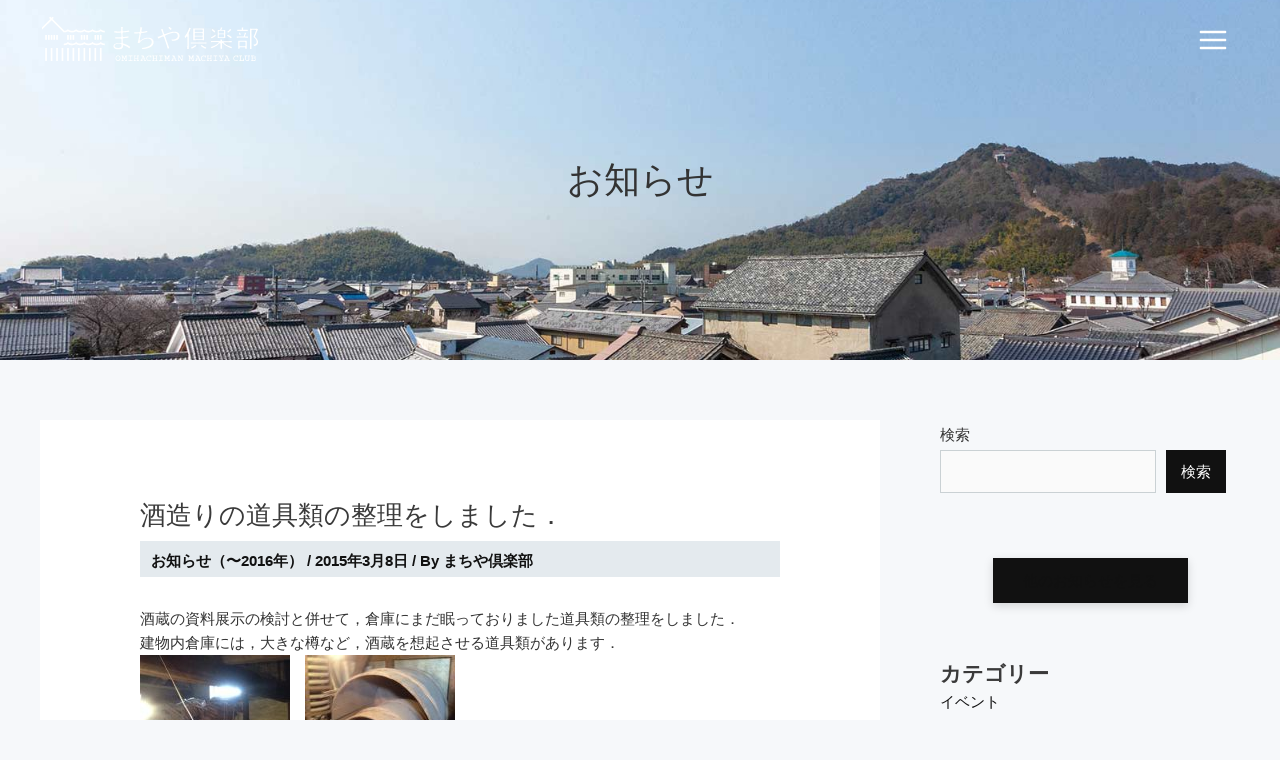

--- FILE ---
content_type: text/css
request_url: https://machiya-club.org/wp-content/themes/machiya-astra/style.css?ver=1.0.0
body_size: 3878
content:
/**
Theme Name: Machiya Astra (WP Astra Child Theme)
Author: 3Chroma
Author URI: https://3chroma.com
Description: Child Theme developed on the open source Astra theme.
Version: 1.1.3
License: GNU General Public License v2 or later
License URI: http://www.gnu.org/licenses/gpl-2.0.html
Text Domain: machiya-astra
Template: astra
*/

body {
  font-family: "Yu Gothic", Meiryo, "Hiragino Kaku Gothic ProN", "Hiragino Sans", sans-serif;
}
.blog .entry-title, .blog .entry-title a, .archive .entry-title, .archive .entry-title a, .search .entry-title, .search .entry-title a, .site-title, .site-title a {
    font-family: "Yu Gothic", Meiryo, "Hiragino Kaku Gothic ProN", "Hiragino Sans", sans-serif;
}

/* pause animation before load */
.js-loading *,
.js-loading *:before,
.js-loading *:after {
  animation-play-state: paused !important;
}

header.site-header .custom-logo {
  -webkit-filter: brightness(0) invert(1);
  filter: brightness(0) invert(1);
}
body.home .site-header .custom-logo {
  opacity: 0;
}


h1, .entry-content h1, h2, .entry-content h2, h3, .entry-content h3, h4, .entry-content h4, h5, .entry-content h5, h6, .entry-content h6 {
   font-weight: bold;
}

.main-header-menu li {
  font-weight: bold;
}

/* menu language switcher */
.lang-switch-header {
    margin-top: 2em;
    background: rgba(0,0,0,0.1);
    opacity: 0.8;
}
.lang-switch-header a:hover, .lang-switch-header span:hover {
  background-color: transparent !important;
}




.wp-block-button__link:active, .wp-block-button__link:focus, .wp-block-button__link:hover, .wp-block-button__link:visited {
    /*color: #1a1a1a;*/
}

.justify-content-center {
    justify-content: center;
}


h1.display-1 {
  font-size: calc(30px + 10vmin) !important;
  font-weight: 700;
  letter-spacing: .02em;
  font-family: Helvetica;
}

.left-border {
  /*box-shadow:
  inset 12px 0px 0px -5px #cee5f5;*/
  /*background-color: #eff6ff;
  background-image: url(logo-bg.png);
  background-repeat: no-repeat;
  background-size: cover;
  background-position: center top;*/
  margin-right: 10px;
  padding-left: 12px;
}


/* front-page title areas, used in combo with Gutenberg Cover blocks */


@media (orientation: portrait) {
  .home-hero {
    height: 75vh;
    max-height: 75vh;
  }
  
}

@media screen and (max-width: 750px) {
    .home-hero {
      height: 75vh;
      max-height: 75vh;
    }

}


/*.title-cover-intro {
  background-position: right 10%;
  background-image: url(title-bg-intro.png);
}*/
@keyframes fade-in {
  from {
    opacity: 0;
    transform: translateY(-38%);
  }
  to {
    opacity: 1;
    transform: translateY(-48%);
  }
}

.home-intro-bg::after {
  pointer-events: none;
  position: absolute;
  display: block;
  content: '';
  top: 0;
  right: 3%;
  width: calc(50vmin + 40%);
  height: 100%;
  transform: translateY(-48%);
  background-position: right center;
  background-image: url(title-bg-intro.png);
  background-repeat: no-repeat;
  background-size: 100% auto;
  opacity: 0;
  animation: fade-in 1s ease forwards;
}
.title-cover-services {
  background-image: url(title-bg-svc.png);
}

.sec-title {
  position: relative;
  padding-top: 3em;
  padding-bottom: .3em;
}
.sec-title:after {
  position: absolute;
  width: 36%;
  height: 2px;
  content:'';
  background: rgba(50,150,250,0.5);
}
.sec-title-right:after {
    bottom: 0;
    right: 0;
}
.sec-title-left:after {
  bottom: 0;
  left: 0;
}

.card-link {
  display: block;
  text-align: center;
  border: 1px solid #fff;
  transition: all .3s ease;
  text-decoration: none !important;
}
.card-link:hover,.card-link:active {
  border: 1px solid #f4f5f7;
  box-shadow: 0 3px 12px rgba(0,0,0,0.1);
  transform: translateY(-2px);
  opacity: 0.9;
}
.card-link .card-title {
  padding: 1rem;
}




/* buttons */
.uagb-forms-main-submit-button,
.wp-block-button,
.btn {
  box-shadow: 0px 3px 9px rgba(0,0,0,0.15);
}

.nopad-columns .uagb-column__inner-wrap {
    padding: 0 10px !important;
}

@media screen and (max-width: 750px) {
    .text-sm-left {
        text-align: left !important;
    }
    .text-sm-center {
        text-align: center !important;
    }
    .text-sm-right {
        text-align: right !important;
    } 

    .mobile-break {
      display: inline-block;
    }

}
@media screen and (min-width: 751px) {
	.mobile-break {
		display: none;
	}
}

.ast-header-break-point .main-header-menu {
  background-color: #f5f7f9;
}

.ast-header-break-point .main-header-menu .menu-item:hover, .ast-header-break-point .main-header-menu .menu-item:focus {
  background-color: #ECF1F3;
}



body.archive, body.single-post, body.blog {
  background-color: #f6f8fa;
}

/* form input bg */
input[type="email"], input[type="password"], input[type="reset"], input[type="search"], input[type="tel"], input[type="text"], input[type="url"], select, textarea {
  background-color: #f4f5f7;
  border-color: #CAD1D4 !important;
  border-radius: 0 !important;
}

input[type="email"]:focus, input[type="password"]:focus, input[type="reset"]:focus, input[type="search"]:focus, input[type="tel"]:focus, input[type="text"]:focus, input[type="url"]:focus, select:focus, textarea:focus {
  border-color: #c2d2e4 !important;
}

/* BLOG ----------------------------------- */
.ast-archive-description {
  background-color: #CAD1D4 !important;
  padding: 3em 6.67em 2em !important;
  background-size: cover;
  background-position: center center;
  border-bottom: none !important;
}
.ast-archive-description .page-title {
  /*color: rgb(54, 66, 71);*/
  color: white;
}
.ast-date-meta time span {
  color: white !important;
}

.icon-img {
  width: 2.2em;
  height: 2.2em;
  display: inline-block;
}

/* FOOTER ------------------------ */

.large {
  font-size: 1.5em;
  font-weight: bold;
}

/* footer logo */
.site-primary-footer-wrap .site-logo-img img {
  filter: brightness(0) invert(1);
  opacity: 0.6;
}
.astra-widget-address {
  text-align: center;
}
.astra-widget-address h2 {
  margin-bottom: .25em;
}
.astra-widget-address .address-meta {
  margin-left: auto !important;
  margin-right: auto !important;
}

/* max img width on story page */
@media screen and (min-width: 1000px) {
  .w-lg-75 {
    max-width: 75% !important;
    margin-left: auto;
    margin-right: auto;
  }
  
}

/* DEFINITION LISTS ---------------------- */
 
.definition-group {
  border-top: 1px solid #c2d2e4;
  border-bottom: 1px solid #c2d2e4;
  max-width: 640px;
}

dl.dl-flex {
  padding: .75em;
  margin: 0px;
  background: transparent;
  border-top: 1px solid #c2d2e4;
  display: flex;
  justify-content: space-between;
}
.timeline dl.dl-flex {
  justify-content: start;
  padding: .75em 0;
}

dl:first-child {
  border: none;
}

dt {
  font-weight: bold;
  margin: 0 1em;
}

dd {
  margin: 0 1em;
}

.timeline dt {
  margin: 0 0 0 0;
  padding-right: 1em;
}
.timeline dd {
  flex: 1;
  margin: 0 0 0 1em;
}
.timeline hr {
  width: 100%;
  margin-top:.75em;
  margin-bottom: .75em;;
}

.page-subheading {
  display: inline-block;
  padding: .5rem 1rem;
  text-align: left;
  background-color: #f5f7f9;
  border-left: 2px solid #4f5560;

}


/* IE & OTHER BROWSER FIXES ------------ */

/* IE9+ TARGET CSS*/	
@media screen and (min-width:0\0) and (min-resolution: +72dpi) {
    .wp-block-image figure img {
      width: 100% !important;
      height: auto !important;
    }
    .site-primary-footer-wrap[data-section="section-primary-footer-builder"] {
      display: -ms-flexbox;
      display: flex;
      justify-content: space-around;
    }
    #ast-desktop-header .site-primary-header-wrap .ast-builder-grid-row {
      display: -ms-flexbox;
      display: flex;
      justify-content: space-between;
    }
}

/* Blog Area */
.wp-block-search .wp-block-search__button {
  word-break: keep-all !important;
}
.sidebar-main .wp-block-group {
  padding-top: 1em;
  padding-bottom: 2em;
}
header .entry-meta {
  background-color: #E4EAEE;
  padding: .6em .7em .4em;
  font-weight: bold;
}
.ast-page-builder-template .ast-related-post .entry-header, .ast-related-post-content .entry-header, .ast-related-post-content .entry-meta {
    padding: .2em .3em .1em;
}
.archive .entry-title, .blog .entry-title {
  font-weight: bold;
}
/* UTILITY CLASSES -------------------- */
.display-1 {
  font-size: 5rem !important;
  font-weight: 300 !important;
}
.display-2 {
  font-size: 4.4rem !important;
  font-weight: 300 !important;
}
.display-3 {
  font-size: 3.8rem !important;
  font-weight: 300 !important;
}
.contact-number h2 {
  font-size: 3rem !important;
  font-weight: 300 !important;
}

.cover-title .uagb-heading-text {font-size: 3.8rem !important;}
.cover-title .uagb-desc-text {font-size: 1.6rem !important;}

.shadow {
  box-shadow: 0px 4px 10px rgba(0,0,0,0.15);
}

hr.wp-block-separator {
  width: 100%;
  max-width: 100%;
  background-color: transparent;
  border-bottom: none !important;
  border-top: 5px solid #DAE1E4;
}


/* black/white images */
.mono-black {
  filter: brightness(0);
}
.mono-white {
  filter: brightness(0) invert(1);
}

.w-100 {
  width: 100%;
}
.w-75 {
  width: 75%;
}
.w-50 {
  width: 50%;
}
.w-25 {
  width: 25%;
}

/* BS Margin Padding Classes */
.m-0 {
  margin: 0 !important;
}

.mt-0,
.my-0 {
  margin-top: 0 !important;
}

.mr-0,
.mx-0 {
  margin-right: 0 !important;
}

.mb-0,
.my-0 {
  margin-bottom: 0 !important;
}

.ml-0,
.mx-0 {
  margin-left: 0 !important;
}

.m-1 {
  margin: 0.25rem !important;
}

.mt-1,
.my-1 {
  margin-top: 0.25rem !important;
}

.mr-1,
.mx-1 {
  margin-right: 0.25rem !important;
}

.mb-1,
.my-1 {
  margin-bottom: 0.25rem !important;
}

.ml-1,
.mx-1 {
  margin-left: 0.25rem !important;
}

.m-2 {
  margin: 0.5rem !important;
}

.mt-2,
.my-2 {
  margin-top: 0.5rem !important;
}

.mr-2,
.mx-2 {
  margin-right: 0.5rem !important;
}

.mb-2,
.my-2 {
  margin-bottom: 0.5rem !important;
}

.ml-2,
.mx-2 {
  margin-left: 0.5rem !important;
}

.m-3 {
  margin: 1rem !important;
}

.mt-3,
.my-3 {
  margin-top: 1rem !important;
}

.mr-3,
.mx-3 {
  margin-right: 1rem !important;
}

.mb-3,
.my-3 {
  margin-bottom: 1rem !important;
}

.ml-3,
.mx-3 {
  margin-left: 1rem !important;
}

.m-4 {
  margin: 1.5rem !important;
}

.mt-4,
.my-4 {
  margin-top: 1.5rem !important;
}

.mr-4,
.mx-4 {
  margin-right: 1.5rem !important;
}

.mb-4,
.my-4 {
  margin-bottom: 1.5rem !important;
}

.ml-4,
.mx-4 {
  margin-left: 1.5rem !important;
}

.m-5 {
  margin: 3rem !important;
}

.mt-5,
.my-5 {
  margin-top: 3rem !important;
}

.mr-5,
.mx-5 {
  margin-right: 3rem !important;
}

.mb-5,
.my-5 {
  margin-bottom: 3rem !important;
}

.ml-5,
.mx-5 {
  margin-left: 3rem !important;
}

.p-0 {
  padding: 0 !important;
}

.pt-0,
.py-0 {
  padding-top: 0 !important;
}

.pr-0,
.px-0 {
  padding-right: 0 !important;
}

.pb-0,
.py-0 {
  padding-bottom: 0 !important;
}

.pl-0,
.px-0 {
  padding-left: 0 !important;
}

.p-1 {
  padding: 0.25rem !important;
}

.pt-1,
.py-1 {
  padding-top: 0.25rem !important;
}

.pr-1,
.px-1 {
  padding-right: 0.25rem !important;
}

.pb-1,
.py-1 {
  padding-bottom: 0.25rem !important;
}

.pl-1,
.px-1 {
  padding-left: 0.25rem !important;
}

.p-2 {
  padding: 0.5rem !important;
}

.pt-2,
.py-2 {
  padding-top: 0.5rem !important;
}

.pr-2,
.px-2 {
  padding-right: 0.5rem !important;
}

.pb-2,
.py-2 {
  padding-bottom: 0.5rem !important;
}

.pl-2,
.px-2 {
  padding-left: 0.5rem !important;
}

.p-3 {
  padding: 1rem !important;
}

.pt-3,
.py-3 {
  padding-top: 1rem !important;
}

.pr-3,
.px-3 {
  padding-right: 1rem !important;
}

.pb-3,
.py-3 {
  padding-bottom: 1rem !important;
}

.pl-3,
.px-3 {
  padding-left: 1rem !important;
}

.p-4 {
  padding: 1.5rem !important;
}

.pt-4,
.py-4 {
  padding-top: 1.5rem !important;
}

.pr-4,
.px-4 {
  padding-right: 1.5rem !important;
}

.pb-4,
.py-4 {
  padding-bottom: 1.5rem !important;
}

.pl-4,
.px-4 {
  padding-left: 1.5rem !important;
}

.p-5 {
  padding: 3rem !important;
}

.pt-5,
.py-5 {
  padding-top: 3rem !important;
}

.pr-5,
.px-5 {
  padding-right: 3rem !important;
}

.pb-5,
.py-5 {
  padding-bottom: 3rem !important;
}

.pl-5,
.px-5 {
  padding-left: 3rem !important;
}

.m-auto {
  margin: auto !important;
}

.mt-auto,
.my-auto {
  margin-top: auto !important;
}

.mr-auto,
.mx-auto {
  margin-right: auto !important;
}

.mb-auto,
.my-auto {
  margin-bottom: auto !important;
}

.ml-auto,
.mx-auto {
  margin-left: auto !important;
}

--- FILE ---
content_type: image/svg+xml
request_url: https://machiya-club.org/wp-content/uploads/2021/10/logo-wide.svg
body_size: 5961
content:
<?xml version="1.0" encoding="utf-8"?>
<!-- Generator: Adobe Illustrator 23.0.1, SVG Export Plug-In . SVG Version: 6.00 Build 0)  -->
<svg version="1.1" id="Layer_1" xmlns="http://www.w3.org/2000/svg" xmlns:xlink="http://www.w3.org/1999/xlink" x="0px" y="0px"
	 viewBox="0 0 279.1 62.4" style="enable-background:new 0 0 279.1 62.4;" xml:space="preserve">
<style type="text/css">
	.st0{fill:#333333;}
</style>
<rect x="34.4" y="25.5" class="st0" width="2.1" height="6.2"/>
<rect x="37.8" y="25.5" class="st0" width="2.1" height="6.2"/>
<rect x="41.3" y="25.5" class="st0" width="2.1" height="6.2"/>
<rect x="13.6" y="25.5" class="st0" width="2.1" height="6.2"/>
<rect x="17" y="25.5" class="st0" width="2.1" height="6.2"/>
<rect x="10.1" y="25.5" class="st0" width="2.1" height="6.2"/>
<rect x="6.6" y="25.5" class="st0" width="2.1" height="6.2"/>
<rect x="20.5" y="25.5" class="st0" width="2.1" height="6.2"/>
<rect x="51.7" y="25.5" class="st0" width="2.1" height="6.2"/>
<rect x="55.2" y="25.5" class="st0" width="2.1" height="6.2"/>
<rect x="58.7" y="25.5" class="st0" width="2.1" height="6.2"/>
<rect x="69.1" y="25.5" class="st0" width="2.1" height="6.2"/>
<rect x="72.5" y="25.5" class="st0" width="2.1" height="6.2"/>
<rect x="76" y="25.5" class="st0" width="2.1" height="6.2"/>
<rect x="34.4" y="42.1" class="st0" width="2.1" height="16.6"/>
<rect x="55.2" y="42.1" class="st0" width="2.1" height="16.6"/>
<rect x="76" y="42.1" class="st0" width="2.1" height="16.6"/>
<rect x="27.4" y="42.1" class="st0" width="2.1" height="16.6"/>
<rect x="20.5" y="42.1" class="st0" width="2.1" height="16.6"/>
<rect x="6.6" y="42.1" class="st0" width="2.1" height="16.6"/>
<rect x="13.6" y="42.1" class="st0" width="2.1" height="16.6"/>
<rect x="41.3" y="42.1" class="st0" width="2.1" height="16.6"/>
<rect x="48.2" y="42.1" class="st0" width="2.1" height="16.6"/>
<rect x="62.1" y="42.1" class="st0" width="2.1" height="16.6"/>
<rect x="69.1" y="42.1" class="st0" width="2.1" height="16.6"/>
<path class="st0" d="M82.2,36.6c-2,0-3.8-0.8-5.2-2.1v0c-1.4,1.3-3.2,2.1-5.2,2.1c-2,0-3.8-0.8-5.2-2.1l0,0
	c-1.4,1.3-3.2,2.1-5.2,2.1c-2,0-3.8-0.8-5.2-2.1l0,0c-1.4,1.3-3.2,2.1-5.2,2.1c-2,0-3.8-0.8-5.2-2.1v0c-1.4,1.3-3.2,2.1-5.2,2.1
	c-2,0-3.8-0.8-5.2-2.1v0c-1.4,1.3-3.2,2.1-5.2,2.1v2.1c1.9,0,3.7-0.6,5.2-1.5c1.5,1,3.3,1.5,5.2,1.5c1.9,0,3.7-0.6,5.2-1.5h0
	c1.5,1,3.3,1.5,5.2,1.5c1.9,0,3.7-0.6,5.2-1.5h0c1.5,1,3.3,1.5,5.2,1.5c1.9,0,3.7-0.6,5.2-1.5h0c1.5,1,3.3,1.5,5.2,1.5
	c1.9,0,3.7-0.6,5.2-1.5h0c1.5,1,3.3,1.5,5.2,1.5"/>
<path class="st0" d="M82.2,20.3c-2,0-3.8-0.8-5.2-2.1v0c-1.4,1.3-3.2,2.1-5.2,2.1c-2,0-3.8-0.8-5.2-2.1l0,0
	c-1.4,1.3-3.2,2.1-5.2,2.1c-2,0-3.8-0.8-5.2-2.1l0,0c-1.4,1.3-3.2,2.1-5.2,2.1c-2,0-3.8-0.8-5.2-2.1v0c-1.4,1.3-3.2,2.1-5.2,2.1
	c-2,0-3.8-0.8-5.2-2.1v0c-1.2,1.1-2.7,1.9-4.4,2l-15-15l1.5-1.5l-1.5-1.5l-1.5,1.5l-1.5-1.5l-1.5,1.5l1.5,1.5L2.5,15.9v2.9L14.6,6.7
	l15.6,15.6c1.9,0,3.7-0.6,5.2-1.5c1.5,1,3.3,1.5,5.2,1.5c1.9,0,3.7-0.6,5.2-1.5c1.5,1,3.3,1.5,5.2,1.5c1.9,0,3.7-0.6,5.2-1.5
	c1.5,1,3.3,1.5,5.2,1.5c1.9,0,3.7-0.6,5.2-1.5c1.5,1,3.3,1.5,5.2,1.5c1.9,0,3.7-0.6,5.2-1.5c1.5,1,3.3,1.5,5.2,1.5V20.3z"/>
<path class="st0" d="M105.8,36.5c-0.4-0.1-0.7-0.5-0.7-0.9l-0.2-4.9c0,0,0,0,0,0c0-0.5,0.4-0.9,0.9-1c2-0.1,4.1-0.4,6.4-0.8
	c0-0.4,0-1-0.1-1.6c-3.2,0.5-5.3,0.8-6.3,0.8c-0.3,0-0.5-0.1-0.7-0.3c-0.2-0.2-0.3-0.4-0.3-0.7c0,0,0-3.9,0-3.9c0-0.5,0.4-0.9,0.9-1
	c2.6-0.2,5.1-0.4,7.4-0.8c0-0.5,0-1.1-0.1-1.6c-2.3,0.4-4.7,0.8-7.2,1c-0.3,0-0.5-0.1-0.7-0.3c-0.2-0.2-0.3-0.4-0.3-0.7v0
	c0,0,0-1.1,0-1.2c0,0,0-1.1,0-1.1c0-0.5,0.2-1.1,0.5-1.8c-0.7-0.2-1.5-0.3-2.5-0.4c0.1,0.4,0.1,0.7,0.2,1.2c0,0,0,0,0,0.1
	c0,0,0.1,3.4,0.1,3.4c0,0.3-0.1,0.5-0.3,0.7c-0.2,0.2-0.4,0.3-0.7,0.3c-3.4,0-6.1-0.1-8-0.2c0,0.6,0.1,1.1,0.1,1.6
	c1.3,0.1,2.8,0.2,4.5,0.2c0.9,0,2.1,0,3.5-0.1c0.3,0,0.5,0.1,0.7,0.3c0.2,0.2,0.3,0.4,0.3,0.7l0.1,4c0,0.5-0.4,1-0.9,1l-2.3,0.1
	c-1.6,0-3.1-0.1-4.6-0.2c0,0.6,0.1,1.1,0.1,1.5c1.3,0.1,2.7,0.2,4.1,0.2l2.6,0c0.5,0,1,0.4,1,0.9l0.2,4.1c0,0.3-0.1,0.5-0.3,0.7
	c-0.2,0.2-0.5,0.3-0.8,0.3c-1.1-0.1-2.1-0.1-3.2-0.1c-1.7,0-3.2,0.4-4.3,1.1c-1.2,0.7-1.7,1.7-1.7,2.9c0,1.1,0.4,1.9,1.2,2.6
	c1.1,0.9,2.7,1.3,4.9,1.3c2,0,3.6-0.3,4.5-0.9c1-0.7,1.5-1.8,1.5-3.4c0-0.3,0.2-0.6,0.4-0.8c0.3-0.2,0.6-0.2,0.9-0.1
	c2.5,1,4.8,2.3,6.8,3.9c0.4-0.5,0.8-1.2,1.1-1.8C111.9,38.7,108.9,37.3,105.8,36.5 M102.9,40.7C102.9,40.7,102.9,40.7,102.9,40.7
	c-0.8,1-2,1.4-3.9,1.4c-3.6,0-4.4-1.4-4.4-2.5c0-1.3,0.8-2.8,4.7-2.8c1.1,0,2.2,0.1,3.4,0.4c0.4,0.1,0.7,0.5,0.7,0.9
	C103.4,39.4,103.3,40.2,102.9,40.7"/>
<path class="st0" d="M188.9,17.6c0.2-0.6,0.3-1.1,0.4-1.5c0.8,0.2,1.5,0.5,2.1,0.7c-0.3,0.3-0.5,0.8-0.7,1.5c-0.5,1.5-1.2,3-1.9,4.5
	c-0.1,0.1-0.1,0.2-0.1,0.3V39c0,0,0,3.8,0.1,4.4h-1.9c0-0.6,0.1-4.4,0.1-4.4v-7.2c0,0,0.1-3.6,0.1-3.6c0-0.3-0.2-0.6-0.5-0.7
	c-0.3-0.1-0.6,0-0.8,0.2c-0.4,0.5-0.9,1.1-1.4,1.8c-0.3-0.8-0.6-1.5-0.9-2.1C185.8,24.8,187.6,21.4,188.9,17.6"/>
<path class="st0" d="M196.1,39.2c0.3-0.2,0.5-0.5,0.8-0.8c0.7,0.4,1.2,0.7,1.7,1c-0.2,0.1-0.4,0.3-0.8,0.6c-1.6,1.3-3.2,2.3-5,3
	c-0.1,0-0.2,0.1-0.3,0.1c-0.1-0.1-0.1-0.2-0.2-0.3c-0.3-0.4-0.6-0.8-0.8-1.1C193.2,41.1,194.8,40.2,196.1,39.2"/>
<path class="st0" d="M191.3,35c0.6,0,4,0,4,0h12c0,0,3.3,0,4,0v1.5c-0.6,0-4-0.1-4-0.1h-12c0,0-3.4,0-4,0.1V35z"/>
<path class="st0" d="M208.1,28.9v-8.3c0,0,0-2.7,0.1-3.3c-0.6,0-3.6,0.1-3.6,0.1H198c0,0-3,0-3.6-0.1c0,0.6,0.1,3.3,0.1,3.3v8.3
	c0,0,0,2.7-0.1,3.3c0.6,0,3.6-0.1,3.6-0.1h6.6c0,0,3,0,3.6,0.1C208.2,31.6,208.1,28.9,208.1,28.9 M206.4,30.3c0,0.4-0.3,0.7-0.7,0.7
	h-8.8c-0.4,0-0.7-0.3-0.7-0.7v-2.1c0-0.4,0.3-0.7,0.7-0.7h8.8c0.4,0,0.7,0.3,0.7,0.7V30.3z M206.4,25.8c0,0.4-0.3,0.7-0.7,0.7h-8.8
	c-0.4,0-0.7-0.3-0.7-0.7v-2c0-0.4,0.3-0.7,0.7-0.7h8.8c0.4,0,0.7,0.3,0.7,0.7V25.8z M206.4,21.3c0,0.4-0.3,0.7-0.7,0.7h-8.8
	c-0.4,0-0.7-0.3-0.7-0.7v-2.1c0-0.4,0.3-0.7,0.7-0.7h8.8c0.4,0,0.7,0.3,0.7,0.7V21.3z"/>
<path class="st0" d="M205.2,38.4c1.7,1.3,3.6,2.4,5.8,3.2c-0.3,0.4-0.6,0.8-0.9,1.2c-0.1,0.2-0.2,0.2-0.2,0.3
	c-0.1,0-0.2-0.1-0.4-0.1c-2-0.9-3.9-2.1-5.6-3.5C204.2,39.2,205,38.5,205.2,38.4"/>
<path class="st0" d="M258.5,27.2c0.5-1.1,0.9-2.4,1.2-3.7c0.1-0.2,0.1-0.6,0.2-0.9c0.7,0.1,1.2,0.3,1.7,0.4
	c-0.2,0.2-0.3,0.5-0.4,0.8c0,0,0,0,0,0c-0.3,1-0.7,1.9-1.1,2.8c0,0.1-0.1,0.2-0.1,0.3c0,0.1,0,0.3,0.1,0.4c0.1,0.2,0.4,0.3,0.6,0.3
	c0,0,2.6,0,3.2-0.1v1.5c-0.6,0-3.6-0.1-3.6-0.1h-7.1c0,0-3,0-3.6,0.1v-1.5c0.7,0,3.6,0.1,3.6,0.1h4.6
	C258.1,27.6,258.4,27.5,258.5,27.2"/>
<path class="st0" d="M256,18.5v-0.6c0-0.7,0-1.3-0.1-1.9c0.5,0,1.2,0.1,2,0.1c-0.1,0.2-0.2,0.7-0.2,1.7v0.5c0,0.4,0.3,0.7,0.7,0.7
	h1.6c0,0,2.8,0,3.5-0.1v1.5c-0.6,0-3.5-0.1-3.5-0.1h-6.2c0,0-2.9,0-3.5,0.1v-1.5c0.6,0,3.5,0.1,3.5,0.1h1.4
	C255.6,19.2,256,18.9,256,18.5"/>
<path class="st0" d="M253.8,22.5c0.4,1,0.6,1.9,0.8,2.8c-0.3,0.1-1,0.3-1.4,0.4c-0.2-1.1-0.4-2.1-0.7-2.9
	C252.8,22.8,253.5,22.6,253.8,22.5"/>
<path class="st0" d="M262.3,43.1c0-0.6-0.1-5-0.1-5v-2.6c0,0,0-2.1,0.1-2.7c-0.6,0-3.2,0.1-3.2,0.1l-4.6,0c0,0-2.5,0-3.1-0.1
	c0,0.6,0.1,3.1,0.1,3.1v2.3c0,0,0,4.2-0.1,4.9h1.7V42c0-0.4,0.3-0.7,0.7-0.7h6c0.4,0,0.7,0.3,0.7,0.7v1.1H262.3z M259.9,39.9h-6
	c-0.4,0-0.7-0.3-0.7-0.7v-4.3c0-0.4,0.3-0.7,0.7-0.7h6c0.4,0,0.7,0.3,0.7,0.7v4.3C260.6,39.6,260.3,39.9,259.9,39.9"/>
<path class="st0" d="M275.2,17.3c0.1,0,0.3,0.2,0.8,0.7c0.4,0.5,0.5,0.7,0.6,0.8c0,0,0,0-0.1,0.1c0,0,0,0,0.1,0v0
	c-0.3,0.2-0.6,0.7-0.9,1.5c-0.9,2.5-1.9,4.8-2.9,6.8c0,0.1-0.1,0.2-0.1,0.3c0,0.2,0.1,0.4,0.2,0.5c1.5,1.4,2.6,2.7,3.1,3.8
	c0.4,0.8,0.6,1.9,0.6,3.1c0,2.9-1.6,4.4-4.9,4.7c0,0-0.2,0-0.3,0c0-0.1,0-0.2-0.1-0.4c-0.1-0.5-0.2-0.9-0.4-1.3
	c3.2-0.3,3.9-1.9,3.9-3.3c0-1.2-0.3-2.4-1-3.5c-0.6-0.9-1.5-2-2.9-3.3c1.1-2.4,2.2-5.1,3.1-7.9c0-0.1,0-0.1,0-0.2
	c0-0.1,0-0.3-0.1-0.4c-0.1-0.2-0.4-0.3-0.6-0.3h-4.4c-0.4,0-0.7,0.3-0.7,0.7v17.7c0,0,0.1,5.5,0.1,6.2h-1.8c0-0.7,0.1-6.2,0.1-6.2
	V23.7c0,0-0.1-5.6-0.1-6.3c0.5,0,2.5,0.1,2.5,0.1h5.1c0.5,0,0.8,0,1.1-0.2c0,0-0.1,0-0.1,0C275.1,17.3,275.1,17.3,275.2,17.3
	 M276.6,18.8C276.6,18.8,276.6,18.8,276.6,18.8L276.6,18.8"/>
<path class="st0" d="M228.9,33.2c0.1-0.1,0.2-0.3,0.2-0.5c0,0,0,0,0,0c0-0.5-0.1-0.9-0.1-1.3c0.4,0,1.1,0.1,2.1,0.1c0,0,0-0.1,0-0.1
	c0,0,0,0,0,0.1c0,0,0,0,0,0c0,0,0,0.1,0,0.1c-0.1,0.3-0.2,0.7-0.2,1.1c0,0.4,0.3,0.7,0.7,0.7h7.9c0,0,3.1,0,3.7-0.1v1.5
	c-0.6,0-3.7-0.1-3.7-0.1h-5.7c-0.3,0-0.6,0.2-0.7,0.5c0,0.1,0,0.2,0,0.2c0,0.2,0.1,0.4,0.3,0.6c2.7,2.2,6.1,3.8,10.2,4.9
	c-0.2,0.4-0.5,0.8-0.7,1.3c-0.1,0.2-0.1,0.3-0.2,0.3c-0.1,0-0.2-0.1-0.3-0.1c-4.2-1.4-7.7-3.5-10.3-6.4c-0.2-0.2-0.5-0.3-0.8-0.2
	c-0.3,0.1-0.5,0.4-0.5,0.7c0,0,0.1,6,0.1,6.7h-2c0-0.3,0-0.8,0-0.8c0-2,0.1-3.9,0.1-5.7v0c0-0.3-0.2-0.6-0.5-0.7
	c-0.3-0.1-0.6,0-0.8,0.2c-2.3,2.6-5.6,4.6-9.8,6.2c0,0-0.2,0-0.3,0.1c0-0.1-0.1-0.2-0.2-0.3c-0.2-0.5-0.4-0.9-0.7-1.3
	c4-1.2,7.3-2.8,9.8-5c0.2-0.1,0.2-0.3,0.2-0.5c0-0.1,0-0.2,0-0.3c-0.1-0.3-0.4-0.5-0.7-0.5h-5.3c0,0-3,0-3.7,0.1v-1.5
	c0.6,0,3.7,0.1,3.7,0.1h7.5C228.5,33.5,228.7,33.4,228.9,33.2 M231.1,31.6L231.1,31.6C231.1,31.6,231.1,31.6,231.1,31.6
	C231.1,31.6,231.1,31.6,231.1,31.6C231.1,31.6,231.1,31.6,231.1,31.6"/>
<path class="st0" d="M218.4,27.7c1.4-0.7,2.8-1.6,4.1-2.5c0.1,0.3,0.2,0.6,0.3,1.1c0.1,0.2,0.1,0.4,0.1,0.4
	c-0.1,0.1-0.2,0.1-0.3,0.3c-1.2,0.8-2.6,1.7-4,2.5c-0.4,0.2-0.6,0.4-0.8,0.6c-0.3-0.6-0.6-1.2-0.8-1.8
	C217.4,28.1,217.9,27.9,218.4,27.7"/>
<path class="st0" d="M218.9,17.9c1.4,1,2.6,2,3.5,3c-0.1,0.2-0.9,1.1-1.2,1.4c-1-1.1-2.2-2.1-3.5-3.1C218,18.8,218.7,18,218.9,17.9"
	/>
<path class="st0" d="M234.9,21.8c0,0,0-2.1,0.1-2.7c-0.6,0-2.9,0.1-2.9,0.1H231c-0.3,0-0.5-0.1-0.6-0.4c-0.1-0.1-0.1-0.2-0.1-0.4
	c0-0.1,0-0.2,0.1-0.3c0.1-0.3,0.3-0.7,0.6-1.3c0.1-0.3,0.2-0.5,0.3-0.7c-0.5-0.1-1.1-0.1-1.8-0.2c-0.1,0.3-0.1,0.7-0.2,1
	c-0.2,0.6-0.4,1.2-0.7,1.8c-0.1,0.3-0.4,0.4-0.7,0.4c0,0-1.9,0-2.5-0.1c0,0.6,0,2.7,0,2.7v5.1c0,0,0,2,0,2.6c0.6,0,2.9-0.1,2.9-0.1
	h3.9c0,0,2.2,0,2.9,0.1c0-0.6-0.1-2.6-0.1-2.6V21.8z M233.5,27.7c0,0.4-0.3,0.7-0.7,0.7h-5.3c-0.4,0-0.7-0.3-0.7-0.7v-2.3
	c0-0.4,0.3-0.7,0.7-0.7h5.3c0.4,0,0.7,0.3,0.7,0.7V27.7z M233.5,23.1c0,0.4-0.3,0.7-0.7,0.7h-5.3c-0.4,0-0.7-0.3-0.7-0.7v-2.2
	c0-0.4,0.3-0.7,0.7-0.7h5.3c0.4,0,0.7,0.3,0.7,0.7V23.1z"/>
<path class="st0" d="M241.3,17.8c0.6,0.4,1.1,0.9,1.5,1.2c-0.3,0.2-0.6,0.4-0.9,0.7c-0.7,0.7-1.7,1.7-3.1,2.8c0,0,0,0,0,0
	c-0.1,0.1-0.1,0.1-0.2,0.2c-0.1-0.1-0.1-0.1-0.2-0.2c-0.3-0.4-0.6-0.7-0.9-0.9c1.3-1,2.3-2,3.1-3C240.9,18.3,241.1,18.1,241.3,17.8
	 M240.6,18.6C240.6,18.6,240.6,18.6,240.6,18.6C240.6,18.6,240.6,18.6,240.6,18.6C240.6,18.6,240.6,18.6,240.6,18.6"/>
<path class="st0" d="M238.3,25.1c1.7,0.9,3.3,1.9,5,3.1c-0.2,0.3-0.8,1.2-1,1.6c-1.4-1.1-3.1-2.3-5-3.3
	C237.6,26.1,238.2,25.3,238.3,25.1"/>
<path class="st0" d="M125.8,21.9c0.4,0,0.8-0.4,0.9-0.8c0.1-0.7,0.2-1.7,0.4-3.2c0,0,0,0,0,0c0.1-0.7,0.1-1.2,0.1-1.7
	c0-0.2,0-0.4,0-0.6c1.1,0.1,1.9,0.3,2.6,0.5c-0.3,0.4-0.5,0.9-0.6,1.4c-0.2,1.3-0.4,2.2-0.5,2.9c0,0,0,0.1,0,0.1
	c0,0.3,0.1,0.5,0.3,0.7c0.2,0.2,0.5,0.3,0.8,0.3c2.3-0.3,4.3-0.7,6.2-1.2c0.1,0.6,0.1,1.1,0.1,1.6c-2.8,0.6-5.3,1.1-7.3,1.3
	c-0.4,0.1-0.8,0.4-0.8,0.8c-0.5,2.7-1,5.3-1.6,7.5c0,0.1,0,0.2,0,0.2c0,0.3,0.2,0.6,0.5,0.8c0.4,0.2,0.8,0.2,1.1-0.1
	c2.6-2.3,5.7-3.4,9.3-3.4c2.2,0,3.9,0.6,5.2,1.9c1.1,1,1.6,2.2,1.6,3.7c0,2.7-1.1,4.7-3.5,6.2c-1.8,1.1-4.6,2-8.5,2.6
	c-0.9,0.1-1.6,0.2-2.3,0.2c0,0-0.1-0.1-0.1-0.2c0,0,0,0,0-0.1c-0.2-0.4-0.5-0.8-0.7-1.2c1.7-0.1,3.2-0.3,4.3-0.6
	c1.3-0.3,2.6-0.7,4-1.3c3-1.3,4.5-3.2,4.5-5.8c0-1.3-0.5-2.4-1.5-3.2c-0.9-0.7-2-1.1-3.4-1.1c-2.1,0-4.1,0.5-6,1.4
	c-1.6,0.8-2.9,1.9-3.9,3.2l-1,1.3c0,0,0,0,0,0.1c0,0,0,0,0,0c-0.6-0.1-1.3-0.3-2-0.6c-0.1,0-0.1,0-0.1-0.1c0,0,0-0.1,0-0.1
	c0,0,0,0,0,0l0.5-1.6c0.6-2.5,1.2-5.5,1.9-9.2c0-0.1,0-0.1,0-0.2c0-0.2-0.1-0.5-0.3-0.6c-0.2-0.2-0.5-0.3-0.8-0.3
	c-2.6,0.2-4.4,0.3-5.5,0.3c-0.1-0.4-0.2-0.9-0.3-1.6C121.3,22.1,123.5,22,125.8,21.9"/>
<path class="st0" d="M155.9,18.2c0,0.2,0.1,0.5,0.1,1c0,0,0,0.1,0,0.1l0.3,1.2l0.4,1.5c0.2,0.6,0.4,1.2,0.7,1.9
	c0.2,0.5,0.8,0.7,1.3,0.5c2.5-1,4.6-1.7,6.2-2.2c1.9-0.6,3.9-0.9,5.8-0.9c2.1,0,3.7,0.6,4.9,1.7c1,1,1.4,2.2,1.4,3.7
	c0,2.1-0.7,3.6-2.3,4.7c-1.4,1-3.3,1.5-5.7,1.5c-0.7,0-1.2,0-1.4,0c0,0-0.1,0-0.1,0c-0.2-0.6-0.5-1.2-0.7-1.7
	c0.7,0.1,1.3,0.1,1.9,0.1c1.9,0,3.5-0.5,4.6-1.4c1-0.9,1.6-2,1.6-3.4c0-1.3-0.5-2.3-1.5-3c-0.8-0.5-1.8-0.8-3-0.8
	c-1.5,0-3.3,0.3-5.4,1c-2,0.7-4,1.5-5.8,2.3c-0.4,0.2-0.6,0.5-0.6,0.9c0,0.1,0,0.2,0.1,0.3c2.5,7.2,4.3,12.3,5.3,15.2
	c-0.5,0.3-1.2,0.5-1.9,0.7c-1.6-5.5-3.3-10.5-4.9-15c-0.1-0.3-0.3-0.5-0.6-0.6c-0.3-0.1-0.5-0.1-0.8,0l-1.9,0.9c0,0-1.4,0.6-1.4,0.6
	c-0.7,0.4-1.4,0.7-1.9,1.2c0,0,0,0-0.1,0c0,0,0,0,0,0c0,0,0,0-0.1-0.1c-0.1-0.2-0.5-0.7-1.4-2.1c0.8-0.2,1.5-0.4,2.2-0.6
	c1.4-0.5,2.8-1.1,4.1-1.6c0.4-0.2,0.6-0.5,0.6-0.9c0-0.1,0-0.2,0-0.3c-0.5-1.4-1-2.9-1.6-4.5c-0.2-0.6-0.6-1.2-0.9-1.8
	C154.2,18.3,155,18.2,155.9,18.2"/>
<path class="st0" d="M164.1,15.2c1.3,0.9,2.4,1.8,3.1,2.6c-0.4,0.4-0.9,0.9-1.5,1.3c-1-1.1-2-2.1-3-2.8
	C163.3,15.8,163.8,15.4,164.1,15.2"/>
<path class="st0" d="M99,51.7c-2,0-3.2,1.8-3.2,3.6c0,2.4,1.6,3.5,3.2,3.5c1.3,0,3.1-0.9,3.1-3.5C102.1,53.5,101,51.7,99,51.7
	 M99,57.9c-1.5,0-2.3-1.4-2.3-2.7c0-1.3,0.8-2.7,2.3-2.7c1.7,0,2.3,1.6,2.3,2.6C101.3,56.3,100.6,57.9,99,57.9"/>
<path class="st0" d="M223.4,52.7h1.6v-0.9h-4.9v0.9h1.7c0.2,0,0.4,0.2,0.4,0.4v4.4c0,0.2-0.2,0.4-0.4,0.4h-1.7v0.9h4.9v-0.9h-1.6
	c-0.2,0-0.4-0.2-0.4-0.4V53C223,52.8,223.2,52.7,223.4,52.7"/>
<path class="st0" d="M217.7,52.7h0.6v-0.9h-2.8v0.9h0.6c0.2,0,0.4,0.2,0.4,0.4v1.3c0,0.2-0.2,0.4-0.4,0.4h-2.3
	c-0.2,0-0.4-0.2-0.4-0.4V53c0-0.2,0.2-0.4,0.4-0.4h0.6v-0.9h-2.8v0.9h0.6c0.2,0,0.4,0.2,0.4,0.4v4.4c0,0.2-0.2,0.4-0.4,0.4h-0.6v0.9
	h2.8v-0.9h-0.6c-0.2,0-0.4-0.2-0.4-0.4v-1.5c0-0.2,0.2-0.4,0.4-0.4h2.3c0.2,0,0.4,0.2,0.4,0.4v1.5c0,0.2-0.2,0.4-0.4,0.4h-0.6v0.9
	h2.8v-0.9h-0.6c-0.2,0-0.4-0.2-0.4-0.4V53C217.4,52.8,217.5,52.7,217.7,52.7"/>
<path class="st0" d="M194.8,52.7h0.6v-0.9h-2.2c-0.1,0.1-0.9,2.3-1.2,3.1c-0.1,0.1-0.3,0.1-0.5,0c-0.3-0.8-1.1-3-1.1-3.1h-2.2v0.9
	h0.6c0.2,0,0.4,0.2,0.4,0.4c0,0.8-0.1,3.6-0.2,4.4c0,0.2-0.2,0.4-0.4,0.4h-0.3v0.9h2.7v-0.9h-0.8c-0.2,0-0.4-0.2-0.4-0.4l0.2-3.7
	c0-0.1,0.1-0.1,0.1-0.1c0.1,0,0.1,0,0.2,0.1c0,0,1.2,3.3,1.2,3.4h0.5c0.1-0.2,1.3-3.4,1.3-3.4c0-0.1,0.1-0.1,0.2-0.1
	c0.1,0,0.1,0.1,0.1,0.1c0,0,0.1,2.9,0.2,3.7c0,0.2-0.2,0.4-0.4,0.4h-0.8v0.9h2.7v-0.9h-0.3c-0.2,0-0.3-0.2-0.3-0.4
	c0-0.8-0.1-3.6-0.2-4.4C194.4,52.8,194.6,52.7,194.8,52.7"/>
<path class="st0" d="M230.7,51.8v0.9h0.2c0.2,0,0.4,0.2,0.4,0.4c0,0.1,0,0.1,0,0.2l-0.9,1.5c-0.1,0.1-0.2,0.2-0.3,0.2
	c-0.1,0-0.2-0.1-0.3-0.2l-0.9-1.5c0-0.1,0-0.1,0-0.2c0-0.2,0.2-0.4,0.4-0.4h0.1v-0.9h-2.6v0.9h0.7c0.1,0,0.2,0.1,0.3,0.2l1.9,3.1
	c0,0,0,0,0,0.1v1.4c0,0.2-0.2,0.4-0.4,0.4H228v0.9h3.8v-0.9h-1.1c-0.2,0-0.4-0.2-0.4-0.4V56c0,0,0-0.1,0-0.1l1.9-3.1
	c0.1-0.1,0.2-0.2,0.3-0.2h0.7v-0.9H230.7z"/>
<path class="st0" d="M203.5,57.7c-0.1,0-0.3-0.1-0.3-0.2c-0.4-0.8-2.3-5.6-2.3-5.7H198v0.9h1.1c0.2,0,0.4,0.2,0.4,0.4
	c0,0,0,0.1,0,0.1l-1.8,4.4c-0.1,0.1-0.2,0.2-0.3,0.2h-0.5v0.9h2.7v-0.9h-0.6c-0.2,0-0.4-0.2-0.4-0.4c0,0,0-0.1,0-0.1l0.2-0.4
	c0.1-0.1,0.2-0.2,0.3-0.2h2.6c0.1,0,0.3,0.1,0.3,0.2l0.2,0.4c0,0,0,0.1,0,0.1c0,0.2-0.2,0.4-0.4,0.4h-0.6v0.9h2.6v-0.9H203.5z
	 M201,55.8h-1.3c-0.2,0-0.4-0.2-0.4-0.4c0,0,0-0.1,0-0.1l0.6-1.5c0.1-0.1,0.2-0.2,0.3-0.2c0.1,0,0.3,0.1,0.3,0.2l0.6,1.5
	c0,0,0,0.1,0,0.1C201.4,55.6,201.2,55.8,201,55.8"/>
<path class="st0" d="M164.3,52.7h0.6v-0.9h-2.2c-0.1,0.1-0.9,2.3-1.2,3.1c-0.1,0.1-0.4,0.1-0.5,0c-0.3-0.8-1.1-3-1.1-3.1h-2.2v0.9
	h0.6c0.2,0,0.4,0.2,0.4,0.4c0,0.8-0.1,3.6-0.2,4.4c0,0.2-0.2,0.4-0.4,0.4h-0.3v0.9h2.7v-0.9h-0.8c-0.2,0-0.4-0.2-0.4-0.4l0.2-3.7
	c0-0.1,0.1-0.1,0.1-0.1c0.1,0,0.1,0,0.2,0.1c0,0,1.2,3.3,1.2,3.4h0.5c0.1-0.2,1.3-3.4,1.3-3.4c0-0.1,0.1-0.1,0.2-0.1
	c0.1,0,0.1,0.1,0.1,0.1c0,0,0.1,2.9,0.2,3.7c0,0.2-0.2,0.4-0.4,0.4h-0.8v0.9h2.7v-0.9h-0.3c-0.2,0-0.4-0.2-0.4-0.4
	c0-0.8-0.1-3.6-0.2-4.4C164,52.8,164.1,52.7,164.3,52.7"/>
<path class="st0" d="M110,52.7h0.6v-0.9h-2.2c0,0.1-0.9,2.3-1.2,3.1c-0.1,0.1-0.4,0.1-0.5,0c-0.3-0.8-1.1-3-1.1-3.1h-2.2v0.9h0.6
	c0.2,0,0.4,0.2,0.4,0.4c0,0.8-0.1,3.6-0.2,4.4c0,0.2-0.2,0.4-0.4,0.4h-0.3v0.9h2.7v-0.9h-0.8c-0.2,0-0.4-0.2-0.4-0.4l0.2-3.7
	c0-0.1,0.1-0.1,0.1-0.1c0.1,0,0.1,0,0.2,0.1c0,0,1.2,3.3,1.2,3.4h0.5c0.1-0.2,1.3-3.4,1.3-3.4c0-0.1,0.1-0.1,0.2-0.1
	c0.1,0,0.1,0.1,0.1,0.1c0,0,0.1,2.9,0.2,3.7c0,0.2-0.2,0.4-0.4,0.4h-0.8v0.9h2.7v-0.9h-0.3c-0.2,0-0.4-0.2-0.4-0.4
	c0-0.8-0.1-3.6-0.2-4.4C109.7,52.8,109.8,52.7,110,52.7"/>
<path class="st0" d="M173,57.7c-0.1,0-0.3-0.1-0.3-0.2c-0.3-0.8-2.3-5.6-2.3-5.7h-2.7v0.9h1.1c0.2,0,0.4,0.2,0.4,0.4
	c0,0,0,0.1,0,0.1l-1.8,4.4c-0.1,0.1-0.2,0.2-0.3,0.2h-0.5v0.9h2.7v-0.9h-0.6c-0.2,0-0.4-0.2-0.4-0.4c0,0,0-0.1,0-0.1l0.2-0.4
	c0.1-0.1,0.2-0.2,0.3-0.2h2.6c0.1,0,0.3,0.1,0.3,0.2l0.2,0.4c0,0,0,0.1,0,0.1c0,0.2-0.2,0.4-0.4,0.4h-0.6v0.9h2.6v-0.9H173z
	 M170.6,55.8h-1.3c-0.2,0-0.4-0.2-0.4-0.4c0,0,0-0.1,0-0.1l0.6-1.5c0.1-0.1,0.2-0.2,0.3-0.2c0.1,0,0.3,0.1,0.3,0.2l0.6,1.5
	c0,0,0,0.1,0,0.1C170.9,55.6,170.8,55.8,170.6,55.8"/>
<path class="st0" d="M240.2,57.7c-0.1,0-0.3-0.1-0.3-0.2c-0.3-0.8-2.3-5.6-2.3-5.7h-2.7v0.9h1.1c0.2,0,0.4,0.2,0.4,0.4
	c0,0,0,0.1,0,0.1l-1.8,4.4c-0.1,0.1-0.2,0.2-0.3,0.2h-0.4v0.9h2.7v-0.9h-0.6c-0.2,0-0.4-0.2-0.4-0.4c0,0,0-0.1,0-0.1l0.2-0.4
	c0.1-0.1,0.2-0.2,0.3-0.2h2.6c0.1,0,0.3,0.1,0.3,0.2l0.2,0.4c0,0,0,0.1,0,0.1c0,0.2-0.2,0.4-0.4,0.4H238v0.9h2.6v-0.9H240.2z
	 M237.8,55.8h-1.3c-0.2,0-0.4-0.2-0.4-0.4c0,0,0-0.1,0-0.1l0.6-1.5c0.1-0.1,0.2-0.2,0.3-0.2c0.1,0,0.3,0.1,0.3,0.2l0.6,1.5
	c0,0,0,0.1,0,0.1C238.1,55.6,238,55.8,237.8,55.8"/>
<path class="st0" d="M257.9,55.6v1.8c0,0.2-0.2,0.4-0.4,0.4h-2.4c-0.2,0-0.4-0.2-0.4-0.4V53c0-0.2,0.2-0.4,0.4-0.4h1.1v-0.9h-3.5
	v0.9h0.8c0.2,0,0.4,0.2,0.4,0.4v4.4c0,0.2-0.2,0.4-0.4,0.4h-0.8v0.9h6v-3H257.9z"/>
<path class="st0" d="M263.4,51.8v0.9h0.8c0.2,0,0.4,0.2,0.4,0.4v3.1c0,1.1-0.3,1.8-1.7,1.8c-1.4,0-1.6-0.8-1.6-1.6V53
	c0-0.2,0.2-0.4,0.4-0.4h0.8v-0.9h-3v0.9h0.6c0.2,0,0.4,0.2,0.4,0.4v3.2c0,0.8,0.1,1.7,0.9,2.2c0.5,0.3,1,0.4,1.6,0.4
	c0.5,0,1-0.1,1.5-0.3c0.8-0.4,1-1.3,1-2V53c0-0.2,0.2-0.4,0.4-0.4h0.6v-0.9H263.4z"/>
<path class="st0" d="M273.3,55.4l-0.4-0.2c0,0-0.1-0.1-0.1-0.1v0c0,0,0-0.1,0.1-0.1c0.4-0.3,0.6-0.8,0.6-1.3c0-0.8-0.6-1.8-2.3-1.8
	h-3.5v0.9h0.6c0.2,0,0.4,0.2,0.4,0.4v4.4c0,0.2-0.2,0.4-0.4,0.4h-0.6v0.9h3.9c1.5,0,2.2-0.9,2.2-1.9
	C273.9,56.2,273.7,55.7,273.3,55.4 M269.6,53c0-0.2,0.2-0.4,0.4-0.4h1.4c0.4,0,0.7,0.1,1,0.3c0.2,0.2,0.3,0.4,0.3,0.7
	c0,0.8-0.8,1-1.3,1H270c-0.2,0-0.4-0.2-0.4-0.4V53z M271.8,57.7H270c-0.2,0-0.4-0.2-0.4-0.4v-1.5c0-0.2,0.2-0.4,0.4-0.4h1.2
	c0.5,0,1.9,0,1.9,1.1C273.1,57.5,272.2,57.7,271.8,57.7"/>
<path class="st0" d="M251.4,54.3v-2.6h-0.9v0c0,0.2-0.2,0.4-0.4,0.4c-0.1,0-0.1,0-0.2,0c-0.3-0.1-0.8-0.3-1.4-0.3
	c-1.9,0-3.2,1.5-3.2,3.5c0,1.2,0.7,3.6,3.3,3.6c0.5,0,1.8-0.3,2.7-1c-0.1-0.1-0.4-0.5-0.5-0.6c-0.5,0.4-1.3,0.8-2.2,0.8
	c-1.8,0-2.4-1.5-2.4-2.7c0-2,1.4-2.7,2.4-2.7c0.7,0,1.3,0.3,1.8,0.5c0.1,0.1,0.2,0.2,0.2,0.3v0.9H251.4z"/>
<path class="st0" d="M210.3,54.3v-2.6h-0.9v0c0,0.2-0.2,0.4-0.4,0.4c-0.1,0-0.1,0-0.2,0c-0.3-0.1-0.8-0.3-1.4-0.3
	c-1.9,0-3.2,1.5-3.2,3.5c0,1.2,0.7,3.6,3.3,3.6c0.5,0,1.8-0.3,2.7-1c-0.1-0.1-0.4-0.5-0.5-0.6c-0.5,0.4-1.3,0.8-2.2,0.8
	c-1.8,0-2.4-1.5-2.4-2.7c0-2,1.4-2.7,2.4-2.7c0.7,0,1.3,0.3,1.8,0.5c0.1,0.1,0.2,0.2,0.2,0.3v0.9H210.3z"/>
<path class="st0" d="M154.2,52.7h1.6v-0.9h-4.9v0.9h1.7c0.2,0,0.4,0.2,0.4,0.4v4.4c0,0.2-0.2,0.4-0.4,0.4h-1.7v0.9h4.9v-0.9h-1.6
	c-0.2,0-0.4-0.2-0.4-0.4V53C153.8,52.8,154,52.7,154.2,52.7"/>
<path class="st0" d="M115.5,52.7h1.7v-0.9h-4.9v0.9h1.7c0.2,0,0.4,0.2,0.4,0.4v4.4c0,0.2-0.2,0.4-0.4,0.4h-1.7v0.9h4.9v-0.9h-1.7
	c-0.2,0-0.4-0.2-0.4-0.4V53C115.1,52.8,115.3,52.7,115.5,52.7"/>
<path class="st0" d="M148.5,52.7h0.6v-0.9h-2.8v0.9h0.6c0.2,0,0.4,0.2,0.4,0.4v1.3c0,0.2-0.2,0.4-0.4,0.4h-2.3
	c-0.2,0-0.4-0.2-0.4-0.4V53c0-0.2,0.2-0.4,0.4-0.4h0.6v-0.9h-2.8v0.9h0.6c0.2,0,0.4,0.2,0.4,0.4v4.4c0,0.2-0.2,0.4-0.4,0.4h-0.6v0.9
	h2.8v-0.9h-0.6c-0.2,0-0.4-0.2-0.4-0.4v-1.5c0-0.2,0.2-0.4,0.4-0.4h2.3c0.2,0,0.4,0.2,0.4,0.4v1.5c0,0.2-0.2,0.4-0.4,0.4h-0.6v0.9
	h2.8v-0.9h-0.6c-0.2,0-0.4-0.2-0.4-0.4V53C148.2,52.8,148.3,52.7,148.5,52.7"/>
<path class="st0" d="M124.9,52.7h0.6v-0.9h-2.8v0.9h0.6c0.2,0,0.4,0.2,0.4,0.4v1.3c0,0.2-0.2,0.4-0.4,0.4h-2.3
	c-0.2,0-0.4-0.2-0.4-0.4V53c0-0.2,0.2-0.4,0.4-0.4h0.6v-0.9h-2.8v0.9h0.6c0.2,0,0.4,0.2,0.4,0.4v4.4c0,0.2-0.2,0.4-0.4,0.4h-0.6v0.9
	h2.8v-0.9h-0.6c-0.2,0-0.4-0.2-0.4-0.4v-1.5c0-0.2,0.2-0.4,0.4-0.4h2.3c0.2,0,0.4,0.2,0.4,0.4v1.5c0,0.2-0.2,0.4-0.4,0.4h-0.6v0.9
	h2.8v-0.9h-0.6c-0.2,0-0.4-0.2-0.4-0.4V53C124.6,52.8,124.7,52.7,124.9,52.7"/>
<path class="st0" d="M133.9,57.7c-0.1,0-0.3-0.1-0.3-0.2c-0.4-0.8-2.3-5.6-2.3-5.7h-2.7v0.9h1.1c0.2,0,0.4,0.2,0.4,0.4
	c0,0,0,0.1,0,0.1l-1.8,4.4c-0.1,0.1-0.2,0.2-0.3,0.2h-0.4v0.9h2.7v-0.9h-0.6c-0.2,0-0.4-0.2-0.4-0.4c0,0,0-0.1,0-0.1l0.2-0.4
	c0.1-0.1,0.2-0.2,0.3-0.2h2.6c0.1,0,0.3,0.1,0.3,0.2l0.2,0.4c0,0,0,0.1,0,0.1c0,0.2-0.2,0.4-0.4,0.4h-0.6v0.9h2.6v-0.9H133.9z
	 M131.5,55.8h-1.3c-0.2,0-0.4-0.2-0.4-0.4c0,0,0-0.1,0-0.1l0.6-1.5c0.1-0.1,0.2-0.2,0.3-0.2c0.1,0,0.3,0.1,0.3,0.2l0.6,1.5
	c0,0,0,0.1,0,0.1C131.8,55.6,131.7,55.8,131.5,55.8"/>
<path class="st0" d="M141,54.3v-2.6h-0.9v0c0,0.2-0.2,0.4-0.4,0.4c-0.1,0-0.1,0-0.2,0c-0.3-0.1-0.8-0.3-1.4-0.3
	c-1.9,0-3.2,1.5-3.2,3.5c0,1.2,0.7,3.6,3.3,3.6c0.5,0,1.8-0.3,2.7-1c-0.1-0.1-0.4-0.5-0.5-0.6c-0.5,0.4-1.3,0.8-2.2,0.8
	c-1.8,0-2.4-1.5-2.4-2.7c0-2,1.4-2.7,2.4-2.7c0.7,0,1.3,0.3,1.8,0.5c0.1,0.1,0.2,0.2,0.2,0.3v0.9H141z"/>
<path class="st0" d="M178.8,51.8v0.9h0.8c0.2,0,0.4,0.2,0.4,0.4v2.8c0,0.2-0.2,0.4-0.4,0.4c-0.1,0-0.2-0.1-0.3-0.2
	c-0.8-1.3-2.5-4.1-2.6-4.2h-2v0.9h0.6c0.2,0,0.4,0.2,0.4,0.4v4.4v0c0,0.2-0.2,0.4-0.4,0.4h-0.6v0.9h3v-0.9h-0.8
	c-0.2,0-0.4-0.2-0.4-0.4v-3c0-0.2,0.2-0.4,0.4-0.4c0.1,0,0.2,0.1,0.3,0.2c0.8,1.3,2.7,4.3,2.8,4.4h0.9V53c0-0.2,0.2-0.4,0.4-0.4h0.6
	v-0.9H178.8z"/>
</svg>
